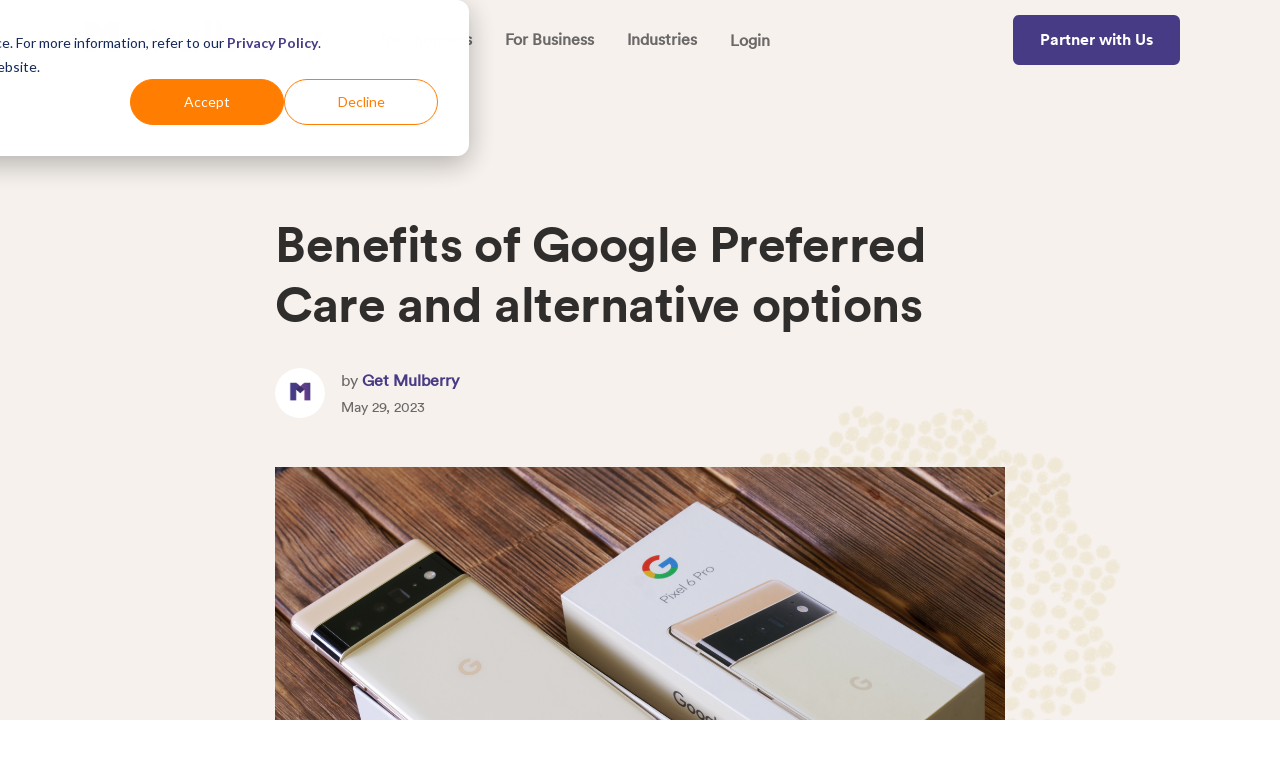

--- FILE ---
content_type: text/html; charset=UTF-8
request_url: https://www.getmulberry.com/articles/benefits-of-google-preferred-care-and-alternative-options
body_size: 10903
content:
<!doctype html><html lang="en"><head>
    <meta charset="utf-8">
    <title>Benefits of Google Preferred Care and alternative options</title>
    <link rel="shortcut icon" href="https://www.getmulberry.com/hubfs/mulberry-M.png">
    <meta name="description" content="Google Preferred Care offers benefits like tech support, device replacement, comprehensive coverage, and more, but there are other options out there.">
    
    
    





    
    

    
    


    
    <link rel="preload" href="https://8766947.fs1.hubspotusercontent-na1.net/hubfs/8766947/hub_generated/template_assets/1/42410867725/1767978939189/template_third-party.min.css" as="style" onload="this.onload=null;this.rel='stylesheet'">
    <noscript><link rel="stylesheet" href="https://8766947.fs1.hubspotusercontent-na1.net/hubfs/8766947/hub_generated/template_assets/1/42410867725/1767978939189/template_third-party.min.css"></noscript> 

    <meta name="viewport" content="width=device-width, initial-scale=1">

    
    <meta property="og:description" content="Google Preferred Care offers benefits like tech support, device replacement, comprehensive coverage, and more, but there are other options out there.">
    <meta property="og:title" content="Benefits of Google Preferred Care and alternative options">
    <meta name="twitter:description" content="Google Preferred Care offers benefits like tech support, device replacement, comprehensive coverage, and more, but there are other options out there.">
    <meta name="twitter:title" content="Benefits of Google Preferred Care and alternative options">

    

    
    <style>
a.cta_button{-moz-box-sizing:content-box !important;-webkit-box-sizing:content-box !important;box-sizing:content-box !important;vertical-align:middle}.hs-breadcrumb-menu{list-style-type:none;margin:0px 0px 0px 0px;padding:0px 0px 0px 0px}.hs-breadcrumb-menu-item{float:left;padding:10px 0px 10px 10px}.hs-breadcrumb-menu-divider:before{content:'›';padding-left:10px}.hs-featured-image-link{border:0}.hs-featured-image{float:right;margin:0 0 20px 20px;max-width:50%}@media (max-width: 568px){.hs-featured-image{float:none;margin:0;width:100%;max-width:100%}}.hs-screen-reader-text{clip:rect(1px, 1px, 1px, 1px);height:1px;overflow:hidden;position:absolute !important;width:1px}
</style>

<link rel="stylesheet" href="https://8766947.fs1.hubspotusercontent-na1.net/hubfs/8766947/hub_generated/template_assets/1/42410884867/1767978936833/template_main.min.css">
<link rel="stylesheet" href="https://8766947.fs1.hubspotusercontent-na1.net/hubfs/8766947/hub_generated/template_assets/1/42411907170/1767978942436/template_theme.min.css">
<link rel="stylesheet" href="https://8766947.fs1.hubspotusercontent-na1.net/hubfs/8766947/hub_generated/module_assets/1/49043136049/1741854910325/module_Articles_Subscribe.min.css">
<style>
  @font-face {
    font-family: "Nunito";
    font-weight: 400;
    font-style: normal;
    font-display: swap;
    src: url("/_hcms/googlefonts/Nunito/regular.woff2") format("woff2"), url("/_hcms/googlefonts/Nunito/regular.woff") format("woff");
  }
  @font-face {
    font-family: "Nunito";
    font-weight: 700;
    font-style: normal;
    font-display: swap;
    src: url("/_hcms/googlefonts/Nunito/700.woff2") format("woff2"), url("/_hcms/googlefonts/Nunito/700.woff") format("woff");
  }
</style>

    <script src="https://cdnjs.cloudflare.com/ajax/libs/jquery/3.6.0/jquery.min.js"></script>
<script src="https://cdnjs.cloudflare.com/ajax/libs/jquery-migrate/3.3.2/jquery-migrate.min.js"></script>

    

<meta name="google-site-verification" content="2UixpOGvYO4Aq6m6JLy-EbJWptjinHrbrFYXksDuZ-A">
<meta name="google-site-verification" content="0StEP-5YcLOcBtotR0oBXQpMO0gllvmPdLUzYpUIm7k">

<!-- Google Tag Manager -->
<script>(function(w,d,s,l,i){w[l]=w[l]||[];w[l].push({'gtm.start':
new Date().getTime(),event:'gtm.js'});var f=d.getElementsByTagName(s)[0],
j=d.createElement(s),dl=l!='dataLayer'?'&l='+l:'';j.async=true;j.src=
'https://www.googletagmanager.com/gtm.js?id='+i+dl;f.parentNode.insertBefore(j,f);
})(window,document,'script','dataLayer','GTM-WDVXQ5T');</script>
<!-- End Google Tag Manager -->

<!-- Facebook Pixel Code -->
<script>
!function(f,b,e,v,n,t,s)
{if(f.fbq)return;n=f.fbq=function(){n.callMethod?
n.callMethod.apply(n,arguments):n.queue.push(arguments)};
if(!f._fbq)f._fbq=n;n.push=n;n.loaded=!0;n.version='2.0';
n.queue=[];t=b.createElement(e);t.async=!0;
t.src=v;s=b.getElementsByTagName(e)[0];
s.parentNode.insertBefore(t,s)}(window, document,'script',
'https://connect.facebook.net/en_US/fbevents.js');
fbq('init', '256579306243461');
fbq('track', 'PageView');
</script>
<noscript>&lt;img  height="1" width="1" style="display:none" src="https://www.facebook.com/tr?id=256579306243461&amp;amp;ev=PageView&amp;amp;noscript=1"&gt;</noscript>
<!-- End Facebook Pixel Code -->

<!-- Hotjar Tracking Code for https://www.getmulberry.com -->
<script>
    (function(h,o,t,j,a,r){
        h.hj=h.hj||function(){(h.hj.q=h.hj.q||[]).push(arguments)};
        h._hjSettings={hjid:2654011,hjsv:6};
        a=o.getElementsByTagName('head')[0];
        r=o.createElement('script');r.async=1;
        r.src=t+h._hjSettings.hjid+j+h._hjSettings.hjsv;
        a.appendChild(r);
    })(window,document,'https://static.hotjar.com/c/hotjar-','.js?sv=');
</script>
<!-- End Hotjar Tracking Code -->





	<script>
		!function (w, d, t) {
		  w.TiktokAnalyticsObject=t;var ttq=w[t]=w[t]||[];ttq.methods=["page","track","identify","instances","debug","on","off","once","ready","alias","group","enableCookie","disableCookie"],ttq.setAndDefer=function(t,e){t[e]=function(){t.push([e].concat(Array.prototype.slice.call(arguments,0)))}};for(var i=0;i<ttq.methods.length;i++)ttq.setAndDefer(ttq,ttq.methods[i]);ttq.instance=function(t){for(var e=ttq._i[t]||[],n=0;n<ttq.methods.length;n++
)ttq.setAndDefer(e,ttq.methods[n]);return e},ttq.load=function(e,n){var i="https://analytics.tiktok.com/i18n/pixel/events.js";ttq._i=ttq._i||{},ttq._i[e]=[],ttq._i[e]._u=i,ttq._t=ttq._t||{},ttq._t[e]=+new Date,ttq._o=ttq._o||{},ttq._o[e]=n||{};n=document.createElement("script");n.type="text/javascript",n.async=!0,n.src=i+"?sdkid="+e+"&lib="+t;e=document.getElementsByTagName("script")[0];e.parentNode.insertBefore(n,e)};
		
		  ttq.load('CI0B97BC77UBJAEBHU20');
		  ttq.page();
		}(window, document, 'ttq');
	</script>


<script async src="https://www.googletagmanager.com/gtag/js?id=G-0P9LM90VED"></script>
<script>
  window.dataLayer = window.dataLayer || [];
  function gtag(){dataLayer.push(arguments);}
  gtag('js', new Date());
  gtag('config', 'G-0P9LM90VED');
</script>
<link rel="amphtml" href="https://www.getmulberry.com/articles/benefits-of-google-preferred-care-and-alternative-options?hs_amp=true">

<meta property="og:image" content="https://www.getmulberry.com/hubfs/shutterstock_2250579539.jpg">
<meta property="og:image:width" content="5555">
<meta property="og:image:height" content="3703">
<meta property="og:image:alt" content="Two Google Pixel 6 phones on a wood table">
<meta name="twitter:image" content="https://www.getmulberry.com/hubfs/shutterstock_2250579539.jpg">
<meta name="twitter:image:alt" content="Two Google Pixel 6 phones on a wood table">

<meta property="og:url" content="https://www.getmulberry.com/articles/benefits-of-google-preferred-care-and-alternative-options">
<meta name="twitter:card" content="summary_large_image">

<link rel="canonical" href="https://www.getmulberry.com/articles/benefits-of-google-preferred-care-and-alternative-options">

<meta property="og:type" content="article">
<link rel="alternate" type="application/rss+xml" href="https://www.getmulberry.com/articles/rss.xml">
<meta name="twitter:domain" content="www.getmulberry.com">
<script src="//platform.linkedin.com/in.js" type="text/javascript">
    lang: en_US
</script>

<meta http-equiv="content-language" content="en">





<script type="application/ld+json">
    {
      "@context": "https://schema.org",
      "@type": "FAQPage",
      "mainEntity": [{
        "@type": "Question",
        "name": "Is Google Preferred Care worth it?",
        "acceptedAnswer": {
          "@type": "Answer",
          "text": "<p>As you try to decide which extended warranty plan is right for you, consider the following about Google Preferred Care:

Device usage. If you depend on Google devices for important daily tasks, added protection is essential.</p>"
        }
      }
      ]
      }
      </script>


  <meta name="generator" content="HubSpot"></head>
  
  
  <body class="page ">
    <div class="body-wrapper   hs-content-id-116795322630 hs-blog-post hs-blog-id-48058705194">

      
      

      

      
      <div data-global-resource-path="mulberry-s2/templates/partials/header.html"><header class="header__container">


  
  
  
  
  
  <div class="header  dark webpage">
    <div class="container-xl">
      <div class="row align-items-center no-gutters">
        <div class="col-xl-3">
          <div class="header__logo header__logo--main">
            <div id="hs_cos_wrapper_site_logo" class="hs_cos_wrapper hs_cos_wrapper_widget hs_cos_wrapper_type_module widget-type-logo" style="" data-hs-cos-general-type="widget" data-hs-cos-type="module">
  






















  
  <span id="hs_cos_wrapper_site_logo_hs_logo_widget" class="hs_cos_wrapper hs_cos_wrapper_widget hs_cos_wrapper_type_logo" style="" data-hs-cos-general-type="widget" data-hs-cos-type="logo"><a href="http://www.getmulberry.com/" id="hs-link-site_logo_hs_logo_widget" style="border-width:0px;border:0px;"><img src="https://www.getmulberry.com/hubfs/mulberry-logo.svg" class="hs-image-widget " height="40" style="height: auto;width:238px;border-width:0px;border:0px;" width="238" alt="mulberry-logo" title="mulberry-logo"></a></span>
</div>
          </div>
        </div>
        <div class="col-xl-9 text-xl-right">
          <div class="nav-toggle d-block d-xl-none"></div>
          <div class="header__nav">
            <div class="d-flex d-xl-block align-items-center justify-content-center">
              <div class="header__nav-inner col-12 pb-5 pb-xl-0 text-xl-right d-xl-flex align-items-xl-center justify-content-xl-between">
                <div class="header__navigation header--element d-xl-inline-block">
                  <div id="hs_cos_wrapper_main_nav" class="hs_cos_wrapper hs_cos_wrapper_widget hs_cos_wrapper_type_module widget-type-menu" style="" data-hs-cos-general-type="widget" data-hs-cos-type="module">
<span id="hs_cos_wrapper_main_nav_" class="hs_cos_wrapper hs_cos_wrapper_widget hs_cos_wrapper_type_menu" style="" data-hs-cos-general-type="widget" data-hs-cos-type="menu"><div id="hs_menu_wrapper_main_nav_" class="hs-menu-wrapper active-branch flyouts hs-menu-flow-horizontal" role="navigation" data-sitemap-name="default" data-menu-id="183062119329" aria-label="Navigation Menu">
 <ul role="menu">
  <li class="hs-menu-item hs-menu-depth-1 hs-item-has-children" role="none"><a href="https://www.getmulberry.com/for-shoppers" aria-haspopup="true" aria-expanded="false" role="menuitem">For Shoppers</a>
   <ul role="menu" class="hs-menu-children-wrapper">
    <li class="hs-menu-item hs-menu-depth-2" role="none"><a href="https://www.getmulberry.com/mulberry-unlimited" role="menuitem">Get Unlimited</a></li>
    <li class="hs-menu-item hs-menu-depth-2" role="none"><a href="https://www.getmulberry.com/faqs" role="menuitem">FAQs</a></li>
   </ul></li>
  <li class="hs-menu-item hs-menu-depth-1 hs-item-has-children" role="none"><a href="https://www.getmulberry.com/business" aria-haspopup="true" aria-expanded="false" role="menuitem">For Business</a>
   <ul role="menu" class="hs-menu-children-wrapper">
    <li class="hs-menu-item hs-menu-depth-2" role="none"><a href="https://www.getmulberry.com/partner-request" role="menuitem">Partner with Us</a></li>
    <li class="hs-menu-item hs-menu-depth-2" role="none"><a href="https://www.getmulberry.com/blog" role="menuitem">Resources</a></li>
   </ul></li>
  <li class="hs-menu-item hs-menu-depth-1 hs-item-has-children" role="none"><a href="https://www.getmulberry.com/whats-covered" aria-haspopup="true" aria-expanded="false" role="menuitem">Industries</a>
   <ul role="menu" class="hs-menu-children-wrapper">
    <li class="hs-menu-item hs-menu-depth-2" role="none"><a href="https://www.getmulberry.com/electronics-warranties" role="menuitem">Electronics</a></li>
    <li class="hs-menu-item hs-menu-depth-2" role="none"><a href="https://www.getmulberry.com/furniture-warranties" role="menuitem">Furniture</a></li>
    <li class="hs-menu-item hs-menu-depth-2" role="none"><a href="https://www.getmulberry.com/appliance-warranties" role="menuitem">Appliances</a></li>
    <li class="hs-menu-item hs-menu-depth-2" role="none"><a href="https://www.getmulberry.com/jewelry-warranties" role="menuitem">Jewelry &amp; Watches</a></li>
    <li class="hs-menu-item hs-menu-depth-2" role="none"><a href="https://www.getmulberry.com/apparel-and-fashion" role="menuitem">Apparel</a></li>
    <li class="hs-menu-item hs-menu-depth-2" role="none"><a href="https://www.getmulberry.com/luggage-warranties" role="menuitem">Luggage &amp; Bags</a></li>
    <li class="hs-menu-item hs-menu-depth-2" role="none"><a href="https://www.getmulberry.com/tire-warranties" role="menuitem">Tires</a></li>
    <li class="hs-menu-item hs-menu-depth-2" role="none"><a href="https://www.getmulberry.com/optical-warranties" role="menuitem">Eyewear &amp; Optical</a></li>
    <li class="hs-menu-item hs-menu-depth-2" role="none"><a href="https://www.getmulberry.com/wheel-warranties" role="menuitem">Wheels</a></li>
    <li class="hs-menu-item hs-menu-depth-2" role="none"><a href="https://www.getmulberry.com/musical-instrument-warranties" role="menuitem">Musical Instruments</a></li>
   </ul></li>
  <li class="hs-menu-item hs-menu-depth-1" role="none"><a href="https://explore.getmulberry.com/login" role="menuitem">Login</a></li>
 </ul>
</div></span></div>
                </div>
                <div class="header__custom-button d-xl-inline-block">
                  <div id="hs_cos_wrapper_custom_button" class="hs_cos_wrapper hs_cos_wrapper_widget hs_cos_wrapper_type_module" style="" data-hs-cos-general-type="widget" data-hs-cos-type="module">







<div class="header__contact header__button d-sm-inline-block">
  
  
  
  
  
  <a href="https://www.getmulberry.com/partner-request" class="btn d-block d-sm-inline-block">
    Partner with Us
  </a>
</div>
</div>
                </div>

              </div>
            </div>
          </div>
        </div>
      </div>
    </div>
  </div>
  

</header></div>
      

      <div class="">  
      

<main id="main-content" class="body-container-wrapper">
  <div class="body-container body-container--blog-post">

    
    
    <div class="blog-section">
      <div class="blog-post-wrapper cell-wrapper padding-bottom-md padding-top-md">
        <div class="container">
          <div class="row justify-content-center">
            <div class="col-lg-8">
              <div class="blog-post-header">
                <div class="c-dark">
                  <h1><span id="hs_cos_wrapper_name" class="hs_cos_wrapper hs_cos_wrapper_meta_field hs_cos_wrapper_type_text" style="" data-hs-cos-general-type="meta_field" data-hs-cos-type="text">Benefits of Google Preferred Care and alternative options</span></h1>
                </div>            
                
                <div class="blog-post-author mb-4 mb-md-5 d-flex align-items-center">
                  
                  <div class="blog-post-author__img mr-3">
                    <img src="https://www.getmulberry.com/hubfs/Brand%20Assets/Mulberry-logomark/logo%20image.png" alt="Get Mulberry">
                  </div>
                  
                  <div class="blog-post-author__details">
                    by <a class="fw-semibold c-peach" href="https://www.getmulberry.com/articles/author/get-mulberry">Get Mulberry</a><br>
                    <span class="body-sm c-light">May 29, 2023</span>
                  </div>
                </div>
                
                
                <div class="blog-post-fimg">
                  <img src="https://www.getmulberry.com/hubfs/shutterstock_2250579539.jpg" alt="Two Google Pixel 6 phones on a wood table">
                </div>
                
              </div>
              <div class="blog-post-body subtitle">
                <span id="hs_cos_wrapper_post_body" class="hs_cos_wrapper hs_cos_wrapper_meta_field hs_cos_wrapper_type_rich_text" style="" data-hs-cos-general-type="meta_field" data-hs-cos-type="rich_text"><p>From smartphones to <a href="/articles/must-have-smart-home-products-for-renters" rel="noopener" target="_blank">smart homes</a>, we all depend on our connectivity devices in one way or another. In such a fast-paced world, it’s hard to go more than a few days without technology, which is why it’s so important to <a href="/articles/top-4-categories-for-product-protection" rel="noopener" target="_blank">protect your valuable device</a>.</p>
<!--more-->
<p>If you use Google products, you might be considering Google Preferred Care. However, before you jump in, it's important to fully understand the benefits and what other options you have. For example, if you want product protection that covers more than just your <a href="/articles/why-you-need-an-extended-warranty-for-electronics" rel="noopener" target="_blank">electronics</a>, it might be worth looking into <a href="/mulberry-unlimited?utm_source=blog&amp;utm_medium=blog-cta&amp;utm_campaign=benefits-of-google-preferred-care-and-alternative-options" rel="noopener" target="_blank">Mulberry Unlimited</a>. With a <a href="/mulberry-unlimited?utm_source=blog&amp;utm_medium=blog-cta&amp;utm_campaign=benefits-of-google-preferred-care-and-alternative-options" rel="noopener" target="_blank">Mulberry Unlimited subscription</a>, you can get coverage for all your online purchases under the same product <a href="/articles/what-is-protection-plan" rel="noopener" target="_blank">protection plan</a>, making it a more complete plan than Google Preferred Care.</p>
<p>That said, there are other options out there. Let's take a look at the ins and outs of Google Preferred Care, and <a href="/articles/a-comprehensive-guide-to-extended-warranty-companies" rel="noopener" target="_blank">alternative plans that are available</a>.</p>
<p><a href="https://www.getmulberry.com/mulberry-unlimited?utm_source=blog&amp;utm_medium=blog-cta&amp;utm_campaign=benefits-of-google-preferred-care-and-alternative-options" rel="noopener" target="_blank" class="blog-post-body-wrapper"><img src="https://www.getmulberry.com/hs-fs/hubfs/Blog%20CTA%20Electronic.png?width=1778&amp;height=458&amp;name=Blog%20CTA%20Electronic.png" alt="Cover all of your electronic devices under one plan" width="1778" height="458" loading="lazy" style="height: auto; max-width: 100%; width: 1778px;" srcset="https://www.getmulberry.com/hs-fs/hubfs/Blog%20CTA%20Electronic.png?width=889&amp;height=229&amp;name=Blog%20CTA%20Electronic.png 889w, https://www.getmulberry.com/hs-fs/hubfs/Blog%20CTA%20Electronic.png?width=1778&amp;height=458&amp;name=Blog%20CTA%20Electronic.png 1778w, https://www.getmulberry.com/hs-fs/hubfs/Blog%20CTA%20Electronic.png?width=2667&amp;height=687&amp;name=Blog%20CTA%20Electronic.png 2667w, https://www.getmulberry.com/hs-fs/hubfs/Blog%20CTA%20Electronic.png?width=3556&amp;height=916&amp;name=Blog%20CTA%20Electronic.png 3556w, https://www.getmulberry.com/hs-fs/hubfs/Blog%20CTA%20Electronic.png?width=4445&amp;height=1145&amp;name=Blog%20CTA%20Electronic.png 4445w, https://www.getmulberry.com/hs-fs/hubfs/Blog%20CTA%20Electronic.png?width=5334&amp;height=1374&amp;name=Blog%20CTA%20Electronic.png 5334w" sizes="(max-width: 1778px) 100vw, 1778px"></a></p>
<h2 style="font-size: 24px;">Understanding&nbsp;Google Preferred Care</h2>
<p><span style="font-weight: normal;">Google Preferred Care</span> is like other extended warranty programs, but it’s designed specifically for Google products, such as Nest and Pixel devices.</p>
<ul>
<li><span></span><strong>Comprehensive coverage</strong>. You’ll get an <a href="/articles/extended-warranties-are-they-worth-it" rel="noopener" target="_blank">extended warranty</a> that covers mechanical breakdowns and <a href="/articles/dont-get-caught-unprepared-how-accident-protection-plans-can-save-the-day" rel="noopener" target="_blank">accidental damage</a>.</li>
<li><span></span><strong>Expedited device replacement</strong>. If your device cannot be repaired, Google Preferred Care will provide you with an expedited replacement.</li>
<li><span></span><strong>24/7 tech support</strong>. Any time you have a question about software updates, device features, functions, or other troubleshooting concerns, Google experts will be available to help you.</li>
<li><span></span><strong>Hassle-free repairs</strong>. If you need repairs, you can visit a service center or ship your device at you convenience. With trusted repair experts, you can rest assured that your device is in good hands.</li>
<li><span></span><strong>Transferable coverage</strong>. If you decide to gift or sell your Google device, you can transfer your coverage to the new owner for whatever amount of time is left on your plan.</li>
</ul>
<h2 style="font-size: 24px;">Filing a Google Preferred Care claim</h2>
<p>Filing a claim is straightforward and simple with Google, just take the following steps:</p>
<ul>
<li><span></span>Sign into your Google account on the Google Preferred Care website.</li>
<li><span></span>Locate the support section and choose the device that you want to <a href="/articles/how-to-file-a-warranty-claim" rel="noopener" target="_blank">file a claim</a> for.</li>
<li><span></span>Follow the prompts and provide any necessary details to confirm coverage.</li>
<li><span></span>Follow the instructions provided—you might need further support from the customer service team or be required to mail in your device for necessary repairs.</li>
</ul>
<h2 style="font-size: 24px;">Is Google Preferred Care worth it?</h2>
<p>As you try to decide which extended warranty plan is right for you, consider the following about Google Preferred Care:</p>
<ul>
<li><span></span><strong>Device usage</strong>. If you depend on Google devices for important daily tasks, added protection is essential.</li>
<li><span></span><strong>Peace of mind</strong>. Anyone who is considering product protection knows how important it is to have <a href="/articles/product-protection-and-peace-of-mind-why-you-should-consider-it" rel="noopener" target="_blank">peace of mind</a> so you can feel free using your devices. However, keep in mind that this extended warranty from Google does not cover loss or theft.</li>
<li><span></span><strong>Cost</strong>. The price of your plan will depend on your device, for example, for a Pixel 7a or <a href="/articles/google-pixel-tablet-vs.-ipad-product-comparison-breakdown" rel="noopener" target="_blank">Pixel Tablet</a>, it costs $5 a month, or a single payment of $199 for 2 years of coverage.</li>
</ul>
<h2 style="font-size: 24px;">Alternatives to Google Preferred Care</h2>
<p>Of course, you can’t go wrong with support from the <a href="/articles/what-does-a-manufacturers-warranty-cover" rel="noopener" target="_blank">manufacturer of your device</a>, access to support from Google experts is invaluable. However, if your device is lost or stolen, you won’t be able to replace it, which leaves you on the hook to buy a new one, in addition to everything you already paid for your extended warranty.</p>
<p>If you want access to the best value protection on the market that provides coverage for all of life’s unexpected events, <a href="/mulberry-unlimited?utm_source=blog&amp;utm_medium=blog-cta&amp;utm_campaign=benefits-of-google-preferred-care-and-alternative-options" rel="noopener" target="_blank">subscribe to Mulberry Unlimited</a>. You’ll have no limitations and have the ability to take control of product protection for all your items.</p></span>
              </div>
              <div class="blog-post-share mt-4 mb-5 mt-md-5">
                <!-- AddToAny BEGIN -->
                <ul>
                  <li>Share</li>
                  <li><a href="https://twitter.com/intent/tweet?url=https://www.getmulberry.com/articles/benefits-of-google-preferred-care-and-alternative-options&amp;text=Benefits%20of%20Google%20Preferred%20Care%20and%20alternative%20options" target="_blank"><img src="https://www.getmulberry.com/hubfs/Mulberry_November2020/images/twitter.svg"></a></li>
                  <li><a href="https://www.facebook.com/sharer/sharer.php?u=https://www.getmulberry.com/articles/benefits-of-google-preferred-care-and-alternative-options" target="_blank"><img src="https://www.getmulberry.com/hubfs/Mulberry_November2020/images/facebook.svg"></a></li>
                  <li><a href="https://www.linkedin.com/shareArticle?mini=true&amp;url=https://www.getmulberry.com/articles/benefits-of-google-preferred-care-and-alternative-options?mini=true&amp;title=Benefits%20of%20Google%20Preferred%20Care%20and%20alternative%20options" target="_blank"><img src="https://www.getmulberry.com/hubfs/Mulberry_November2020/images/linkedin.svg"></a></li>
                </ul>
                <!-- AddToAny END -->          
              </div>
              
              <div class="blog-post-abtauthor py-5">
                <div class="row">
                  <div class="col-md-3 mb-4 mb-md-0">
                    
                    <div class="blog-post-abtauthor__img">
                      <img src="https://www.getmulberry.com/hubfs/Brand%20Assets/Mulberry-logomark/logo%20image.png" alt="Get Mulberry">
                    </div>
                    
                    
                  </div>
                  <div class="col-md-9">
                    <div class="blog-post-abtauthor__bio">
                      <h4>
                        About the author
                      </h4>
                      We are on a mission to help consumers protect everything they buy. Mulberry is an innovative product protection platform that enables businesses to seamlessly embed a customized protection program, delivering a unique user benefit for customers.
                    </div>
                  </div>
                </div>
              </div>              
              
              
            </div>
          </div>
        </div>
      </div>
    </div>
    

    
    
    
    

    <div class="blog-post-related pt-5 p-bottom-xl">
      <div class="container text-center c-dark">
        <h2 class="mb-md-5">
          You also might like:
        </h2>
      </div>
      <div class="bg-offwhite padding-bottom-md">
        <div class="container">
          
          <span id="hs_cos_wrapper_" class="hs_cos_wrapper hs_cos_wrapper_widget hs_cos_wrapper_type_related_blog_posts" style="" data-hs-cos-general-type="widget" data-hs-cos-type="related_blog_posts">
  
    <div class="col-md-4 mb-5">
      <div class="related-blog-item post-item pr-md-4">
        <div class="post-item__fimg mb-4">
          <a href="https://www.getmulberry.com/articles/should-you-get-a-walmart-extended-warranty">
          <div class="post-item__fimg-img " style="background: url(https://www.getmulberry.com/hubfs/shutterstock_1947423277.jpg)no-repeat center/cover;"></div>
          </a>
        </div> 
        <div class="post-item__title">
          <a class="c-dark fw-medium" href="https://www.getmulberry.com/articles/should-you-get-a-walmart-extended-warranty">
            Should you get a Walmart extended warranty?
          </a>
        </div>    
      </div>
    </div>
    

  
    <div class="col-md-4 mb-5">
      <div class="related-blog-item post-item pr-md-4">
        <div class="post-item__fimg mb-4">
          <a href="https://www.getmulberry.com/articles/benefits-of-samsung-care-and-alternative-options">
          <div class="post-item__fimg-img " style="background: url(https://www.getmulberry.com/hubfs/shutterstock_2208781177.jpg)no-repeat center/cover;"></div>
          </a>
        </div> 
        <div class="post-item__title">
          <a class="c-dark fw-medium" href="https://www.getmulberry.com/articles/benefits-of-samsung-care-and-alternative-options">
            Benefits of Samsung Care+ and alternative options
          </a>
        </div>    
      </div>
    </div>
    

  
    <div class="col-md-4 ">
      <div class="related-blog-item post-item pr-md-4">
        <div class="post-item__fimg mb-4">
          <a href="https://www.getmulberry.com/articles/which-home-improvement-stores-offer-the-best-warranty-options">
          <div class="post-item__fimg-img " style="background: url(https://www.getmulberry.com/hubfs/shutterstock_185873603.jpg)no-repeat center/cover;"></div>
          </a>
        </div> 
        <div class="post-item__title">
          <a class="c-dark fw-medium" href="https://www.getmulberry.com/articles/which-home-improvement-stores-offer-the-best-warranty-options">
            Which home improvement stores offer the best warranty options?
          </a>
        </div>    
      </div>
    </div>
    

</span>
        </div>    
      </div>  
    </div>
    

    <div id="hs_cos_wrapper_module_16240254275986" class="hs_cos_wrapper hs_cos_wrapper_widget hs_cos_wrapper_type_module" style="" data-hs-cos-general-type="widget" data-hs-cos-type="module">





<style>
  .cta-banner__module_16240254275986{
    background-image:url(https://www.getmulberry.com/hubfs/cta-bg.png);
    background-color:rgba(227, 175, 165, 1.0);
  }
  
</style>

<div id="subscribe" class="cta-banner__module_16240254275986 cta-banner background p-top-lg  ">
  <div class="container">
    <div class="col-md-7 px-0 m-auto text-center ">
      <h2 class="mt-0 mb-3 " data-aos="fade-up" data-aos-duration="2000" data-aos-delay="100">Subscribe for the latest articles</h2>
      
      

      
        <div class="cta-banner__form" data-aos="fade-up" data-aos-duration="2000" data-aos-delay="100">
          <span id="hs_cos_wrapper_module_16240254275986_" class="hs_cos_wrapper hs_cos_wrapper_widget hs_cos_wrapper_type_form" style="" data-hs-cos-general-type="widget" data-hs-cos-type="form"><h3 id="hs_cos_wrapper_form_967366313_title" class="hs_cos_wrapper form-title" data-hs-cos-general-type="widget_field" data-hs-cos-type="text"></h3>

<div id="hs_form_target_form_967366313"></div>









</span>
        </div>
      
    </div>
    
  </div>
</div></div>
    
    <script>
      (function($) {
        $(window).on('load',function(){
          $images = $('.blog-post-body img');
          $images.map(function(){
            $parent = $(this).parent();
            $($parent).addClass('blog-post-body-wrapper');
          });
        });
      })(jQuery);
    </script>
    

  </div>
</main>
  
      </div>

      
      <div data-global-resource-path="mulberry-s2/templates/partials/footer.html">

<footer class="footer c-white "> 
  
  <div class="footer__row1 bg-primary p-top-lg p-bottom-lg webpage">
    <div class="container">
      <div class="row">
        <div class="col-md-12 mb-3">
          <div class="footer__logo">
            <div id="hs_cos_wrapper_site_logo" class="hs_cos_wrapper hs_cos_wrapper_widget hs_cos_wrapper_type_module widget-type-logo" style="" data-hs-cos-general-type="widget" data-hs-cos-type="module">
  






















  
  <span id="hs_cos_wrapper_site_logo_hs_logo_widget" class="hs_cos_wrapper hs_cos_wrapper_widget hs_cos_wrapper_type_logo" style="" data-hs-cos-general-type="widget" data-hs-cos-type="logo"><a href="http://www.getmulberry.com/" id="hs-link-site_logo_hs_logo_widget" style="border-width:0px;border:0px;"><img src="https://www.getmulberry.com/hubfs/mulberry-logo-white.svg" class="hs-image-widget " height="35" style="height: auto;width:209px;border-width:0px;border:0px;" width="209" alt="mulberry-logo-white" title="mulberry-logo-white"></a></span>
</div>
          </div>
        </div>
        
        <div class="col-md-9 mb-5 mb-md-0">
          
          <div class="footer__navigation ">
            <div class="row">
              <div class="col-6 col-md-4">
                <span id="hs_cos_wrapper_footer_menu1_" class="hs_cos_wrapper hs_cos_wrapper_widget hs_cos_wrapper_type_simple_menu" style="" data-hs-cos-general-type="widget" data-hs-cos-type="simple_menu"><div id="hs_menu_wrapper_footer_menu1_" class="hs-menu-wrapper active-branch flyouts hs-menu-flow-vertical" role="navigation" data-sitemap-name="" data-menu-id="" aria-label="Navigation Menu">
 <ul role="menu">
  <li class="hs-menu-item hs-menu-depth-1" role="none"><a href="https://www.getmulberry.com/mulberry-unlimited" role="menuitem" target="_self">Mulberry Unlimited</a></li>
  <li class="hs-menu-item hs-menu-depth-1" role="none"><a href="https://www.getmulberry.com/whats-covered" role="menuitem" target="_self">What's Covered</a></li>
  <li class="hs-menu-item hs-menu-depth-1" role="none"><a href="https://www.getmulberry.com/getting-started" role="menuitem" target="_self">How It Works</a></li>
  <li class="hs-menu-item hs-menu-depth-1" role="none"><a href="https://www.getmulberry.com/product-protection" role="menuitem" target="_self">Product Protection</a></li>
  <li class="hs-menu-item hs-menu-depth-1" role="none"><a href="https://chrome.google.com/webstore/detail/mulberry-free-product-pro/doheogeolmnlejjfpdfldnnicofckndc" role="menuitem" target="_self">Install the Extension</a></li>
 </ul>
</div></span>
              </div>
              <div class="col-6 col-md-4">
                <span id="hs_cos_wrapper_footer_menu2_" class="hs_cos_wrapper hs_cos_wrapper_widget hs_cos_wrapper_type_simple_menu" style="" data-hs-cos-general-type="widget" data-hs-cos-type="simple_menu"><div id="hs_menu_wrapper_footer_menu2_" class="hs-menu-wrapper active-branch flyouts hs-menu-flow-vertical" role="navigation" data-sitemap-name="" data-menu-id="" aria-label="Navigation Menu">
 <ul role="menu">
  <li class="hs-menu-item hs-menu-depth-1" role="none"><a href="https://www.getmulberry.com/partner-request" role="menuitem" target="_self">Partner with Us</a></li>
  <li class="hs-menu-item hs-menu-depth-1" role="none"><a href="https://www.getmulberry.com/business" role="menuitem" target="_self">For Business</a></li>
  <li class="hs-menu-item hs-menu-depth-1" role="none"><a href="https://app.getmulberry.com/login/retailer" role="menuitem" target="_self">Retailer Login</a></li>
  <li class="hs-menu-item hs-menu-depth-1" role="none"><a href="https://www.getmulberry.com/blog" role="menuitem" target="_self">Retailer Resources</a></li>
  <li class="hs-menu-item hs-menu-depth-1" role="none"><a href="https://apps.shopify.com/mulberry?utm_source=shopify-app-cta&amp;utm_medium=footer-link&amp;utm_campaign=prospecting" role="menuitem" target="_self">Install the Shopify App</a></li>
 </ul>
</div></span>
              </div>
              <div class="col-12 col-md-4">
                <span id="hs_cos_wrapper_footer_menu3_" class="hs_cos_wrapper hs_cos_wrapper_widget hs_cos_wrapper_type_simple_menu" style="" data-hs-cos-general-type="widget" data-hs-cos-type="simple_menu"><div id="hs_menu_wrapper_footer_menu3_" class="hs-menu-wrapper active-branch flyouts hs-menu-flow-vertical" role="navigation" data-sitemap-name="" data-menu-id="" aria-label="Navigation Menu">
 <ul role="menu">
  <li class="hs-menu-item hs-menu-depth-1" role="none"><a href="https://www.getmulberry.com/press" role="menuitem" target="_self">News and Press</a></li>
  <li class="hs-menu-item hs-menu-depth-1" role="none"><a href="https://www.getmulberry.com/faqs" role="menuitem" target="_self">FAQs</a></li>
  <li class="hs-menu-item hs-menu-depth-1" role="none"><a href="https://www.getmulberry.com/about-us" role="menuitem" target="_self">About</a></li>
  <li class="hs-menu-item hs-menu-depth-1" role="none"><a href="https://www.getmulberry.com/articles" role="menuitem" target="_self">Blog</a></li>
  <li class="hs-menu-item hs-menu-depth-1" role="none"><a href="https://www.getmulberry.com/contact" role="menuitem" target="_self">Contact</a></li>
 </ul>
</div></span>
              </div>
            </div>
          </div>
        </div>
        <div class="col-md-3 col-lg-2">
          <div class="footer__social">
            <ul>
            
            <li class="col-auto px-0 text-center">
            <a href="https://www.linkedin.com/company/getmulberry/" target="_blank">
              <span id="hs_cos_wrapper_" class="hs_cos_wrapper hs_cos_wrapper_widget hs_cos_wrapper_type_icon" style="" data-hs-cos-general-type="widget" data-hs-cos-type="icon"><svg version="1.0" xmlns="http://www.w3.org/2000/svg" viewbox="0 0 448 512" aria-hidden="true"><g id="LinkedIn In1_layer"><path d="M100.28 448H7.4V148.9h92.88zM53.79 108.1C24.09 108.1 0 83.5 0 53.8a53.79 53.79 0 0 1 107.58 0c0 29.7-24.1 54.3-53.79 54.3zM447.9 448h-92.68V302.4c0-34.7-.7-79.2-48.29-79.2-48.29 0-55.69 37.7-55.69 76.7V448h-92.78V148.9h89.08v40.8h1.3c12.4-23.5 42.69-48.3 87.88-48.3 94 0 111.28 61.9 111.28 142.3V448z" /></g></svg></span>
            </a>
              </li>
            
            </ul>
          </div>
        </div>
      </div>
    </div> 
  </div>
  <div class="footer__row2 bg-text-black">
    <div class="container">
      <div class="row py-3 ">
        <div class="col-md-6 text-center text-md-left">
          <div class="footer__links">
            <span id="hs_cos_wrapper_" class="hs_cos_wrapper hs_cos_wrapper_widget hs_cos_wrapper_type_simple_menu" style="" data-hs-cos-general-type="widget" data-hs-cos-type="simple_menu"><div id="hs_menu_wrapper_" class="hs-menu-wrapper active-branch flyouts hs-menu-flow-horizontal" role="navigation" data-sitemap-name="" data-menu-id="" aria-label="Navigation Menu">
 <ul role="menu">
  <li class="hs-menu-item hs-menu-depth-1" role="none"><a href="https://www.getmulberry.com/terms-of-use" role="menuitem" target="_self">Terms of Use</a></li>
  <li class="hs-menu-item hs-menu-depth-1" role="none"><a href="https://www.getmulberry.com/terms-of-service" role="menuitem" target="_self">Terms of Service</a></li>
  <li class="hs-menu-item hs-menu-depth-1" role="none"><a href="https://www.getmulberry.com/privacy-policy" role="menuitem" target="_self">Privacy Policy</a></li>
  <li class="hs-menu-item hs-menu-depth-1" role="none"><a href="https://mulberry.instatus.com/" role="menuitem" target="_self">Service Status</a></li>
 </ul>
</div></span>
          </div>
        </div>
        <div class="col-md-6 text-center text-md-right">
          <div class="footer__copyright">
            © All rights reserved. Mulberry 2026
          </div>
        </div>
      </div>
    </div>
  </div>
</footer></div>
      
    </div>
    
<!-- HubSpot performance collection script -->
<script defer src="/hs/hsstatic/content-cwv-embed/static-1.1293/embed.js"></script>

    <script>
      var isIE = !!window.MSInputMethodContext && !!document.documentMode;
      var isFirefox = navigator.userAgent.toLowerCase().indexOf("firefox") > -1;

      if (isIE || isFirefox) {
        var thirdPartyStyle = document.createElement("link");
        
        thirdPartyStyle.rel = "stylesheet";
        thirdPartyStyle.type = "text/css";
        thirdPartyStyle.href = "//8766947.fs1.hubspotusercontent-na1.net/hubfs/8766947/hub_generated/template_assets/1/42410867725/1767978939189/template_third-party.min.css";
        document.head.appendChild(thirdPartyStyle);
      }
      var aos = document.createElement("link");
      aos.rel = "stylesheet";
      aos.type = "text/css";
      aos.href = "//8766947.fs1.hubspotusercontent-na1.net/hubfs/8766947/hub_generated/template_assets/1/42550622261/1767978940948/template__aos.min.css";
      
      if(!window.hsInEditor) {
        document.head.appendChild(aos);
      }
    </script>
    <!-- <script src="https://code.jquery.com/jquery-3.6.0.min.js" integrity="sha256-/xUj+3OJU5yExlq6GSYGSHk7tPXikynS7ogEvDej/m4=" crossorigin="anonymous"></script> -->
    
<script src="https://8766947.fs1.hubspotusercontent-na1.net/hubfs/8766947/hub_generated/template_assets/1/42413542011/1767978941174/template_main.min.js"></script>
<script>
var hsVars = hsVars || {}; hsVars['language'] = 'en';
</script>

<script src="/hs/hsstatic/cos-i18n/static-1.53/bundles/project.js"></script>
<script src="/hs/hsstatic/keyboard-accessible-menu-flyouts/static-1.17/bundles/project.js"></script>

    <!--[if lte IE 8]>
    <script charset="utf-8" src="https://js.hsforms.net/forms/v2-legacy.js"></script>
    <![endif]-->

<script data-hs-allowed="true" src="/_hcms/forms/v2.js"></script>

    <script data-hs-allowed="true">
        var options = {
            portalId: '8766947',
            formId: 'efcb51b9-8fad-472c-bd7a-6640f670690e',
            formInstanceId: '2034',
            
            pageId: '116795322630',
            
            region: 'na1',
            
            
            
            
            pageName: "Benefits of Google Preferred Care and alternative options",
            
            
            
            inlineMessage: "Thanks for subscribing!",
            
            
            rawInlineMessage: "Thanks for subscribing!",
            
            
            hsFormKey: "ed5772d1db3f659051e00b45d1ba6e77",
            
            
            css: '',
            target: '#hs_form_target_form_967366313',
            
            
            
            
            
            
            
            contentType: "blog-post",
            
            
            
            formsBaseUrl: '/_hcms/forms/',
            
            
            
            formData: {
                cssClass: 'hs-form stacked hs-custom-form'
            }
        };

        options.getExtraMetaDataBeforeSubmit = function() {
            var metadata = {};
            

            if (hbspt.targetedContentMetadata) {
                var count = hbspt.targetedContentMetadata.length;
                var targetedContentData = [];
                for (var i = 0; i < count; i++) {
                    var tc = hbspt.targetedContentMetadata[i];
                     if ( tc.length !== 3) {
                        continue;
                     }
                     targetedContentData.push({
                        definitionId: tc[0],
                        criterionId: tc[1],
                        smartTypeId: tc[2]
                     });
                }
                metadata["targetedContentMetadata"] = JSON.stringify(targetedContentData);
            }

            return metadata;
        };

        hbspt.forms.create(options);
    </script>


<!-- Start of HubSpot Analytics Code -->
<script type="text/javascript">
var _hsq = _hsq || [];
_hsq.push(["setContentType", "blog-post"]);
_hsq.push(["setCanonicalUrl", "https:\/\/www.getmulberry.com\/articles\/benefits-of-google-preferred-care-and-alternative-options"]);
_hsq.push(["setPageId", "116795322630"]);
_hsq.push(["setContentMetadata", {
    "contentPageId": 116795322630,
    "legacyPageId": "116795322630",
    "contentFolderId": null,
    "contentGroupId": 48058705194,
    "abTestId": null,
    "languageVariantId": 116795322630,
    "languageCode": "en",
    
    
}]);
</script>

<script type="text/javascript" id="hs-script-loader" async defer src="/hs/scriptloader/8766947.js"></script>
<!-- End of HubSpot Analytics Code -->


<script type="text/javascript">
var hsVars = {
    render_id: "45b810b3-9ba9-490e-8bb4-3e01facf2d89",
    ticks: 1768937629776,
    page_id: 116795322630,
    
    content_group_id: 48058705194,
    portal_id: 8766947,
    app_hs_base_url: "https://app.hubspot.com",
    cp_hs_base_url: "https://cp.hubspot.com",
    language: "en",
    analytics_page_type: "blog-post",
    scp_content_type: "",
    
    analytics_page_id: "116795322630",
    category_id: 3,
    folder_id: 0,
    is_hubspot_user: false
}
</script>


<script defer src="/hs/hsstatic/HubspotToolsMenu/static-1.432/js/index.js"></script>

<!-- Google Tag Manager (noscript) -->
<noscript><iframe src="https://www.googletagmanager.com/ns.html?id=GTM-WDVXQ5T" height="0" width="0" style="display:none;visibility:hidden"></iframe></noscript>
<!-- End Google Tag Manager (noscript) -->
<script>
//function bars(){
//  var barheight = $('.leadinModal-content-wrapper').height();
//  if (barheight > 0){
//      $('.header').css('margin-top','40px');
//  }
//  };
//setTimeout(bars, 7000);
  
/*function bars(){
  if ($('.leadinModal-content-wrapper .leadin-preview-wrapper').length){$('.header').css('margin-top','40px');};
}
setTimeout(bars, 8000);*/
</script>








<script type="text/javascript">
    adroll_adv_id = "RPHGVK7EJBGWJLVSIP6EKK";
    adroll_pix_id = "ONKI6BRQ3JE37BO55H2JGT";
    adroll_version = "2.0";

    (function(w, d, e, o, a) {
        w.__adroll_loaded = true;
        w.adroll = w.adroll || [];
        w.adroll.f = [ 'setProperties', 'identify', 'track' ];
        var roundtripUrl = "https://s.adroll.com/j/" + adroll_adv_id
                + "/roundtrip.js";
        for (a = 0; a < w.adroll.f.length; a++) {
            w.adroll[w.adroll.f[a]] = w.adroll[w.adroll.f[a]] || (function(n) {
                return function() {
                    w.adroll.push([ n, arguments ])
                }
            })(w.adroll.f[a])
        }

        e = d.createElement('script');
        o = d.getElementsByTagName('script')[0];
        e.async = 1;
        e.src = roundtripUrl;
        o.parentNode.insertBefore(e, o);
    })(window, document);
    adroll.track("pageView");
</script>

<div id="fb-root"></div>
  <script>(function(d, s, id) {
  var js, fjs = d.getElementsByTagName(s)[0];
  if (d.getElementById(id)) return;
  js = d.createElement(s); js.id = id;
  js.src = "//connect.facebook.net/en_GB/sdk.js#xfbml=1&version=v3.0";
  fjs.parentNode.insertBefore(js, fjs);
 }(document, 'script', 'facebook-jssdk'));</script> <script>!function(d,s,id){var js,fjs=d.getElementsByTagName(s)[0];if(!d.getElementById(id)){js=d.createElement(s);js.id=id;js.src="https://platform.twitter.com/widgets.js";fjs.parentNode.insertBefore(js,fjs);}}(document,"script","twitter-wjs");</script>
 


    
    <script>
      let scrolled = false;
      $(window).on('scroll', function() {
        if( !scrolled ) {
          window.dispatchEvent(new Event('resize'));
          scrolled = true;
        }
      });
    </script>
    
  
</body></html>

--- FILE ---
content_type: text/css
request_url: https://8766947.fs1.hubspotusercontent-na1.net/hubfs/8766947/hub_generated/module_assets/1/49043136049/1741854910325/module_Articles_Subscribe.min.css
body_size: -116
content:
.cta-banner__form{margin:30px 0 0;padding-bottom:100px}.cta-banner__form .form-title{display:none}.cta-banner__form form{margin:0 auto;max-width:555px;position:relative}.cta-banner__form .hs-email{width:78%}.cta-banner__form .hs-email input{border:0;border-radius:6px;border-bottom-right-radius:0;border-top-right-radius:0;padding:15px 20px;width:100%}.cta-banner__form .hs-submit{position:absolute;right:0;top:0;width:22%}.cta-banner__form .actions input{background-color:#483b85;border-bottom-right-radius:6px;border-top-right-radius:6px;color:#fff;cursor:pointer;display:inline-block;font-size:16px;font-weight:700;line-height:1.25;padding:20px 10px;transition:all .3s ease;width:100%}.cta-banner__form .actions input:hover{background-color:#715dd1;border-color:#715dd1;color:#fff}.cta-banner__form .hs_error_rollup{display:none!important}.cta-banner__form ul.hs-error-msgs{list-style-type:none;margin:5px 0 0;padding:0;text-align:left}.cta-banner__form .submitted-message{color:#302e2c}@media (max-width:767px){.cta-banner__form{padding-bottom:45px}.cta-banner__form .hs-form-field{margin:0 0 20px}.cta-banner__form .hs-email{width:100%}.cta-banner__form .hs-email input{border-bottom-right-radius:6px;border-top-right-radius:6px}.cta-banner__form .hs-submit{position:relative;right:0;top:0;width:100%}.cta-banner__form .actions input{border-radius:6px}}

--- FILE ---
content_type: image/svg+xml
request_url: https://cdn2.hubspot.net/hubfs/2204402/2020%20Assets/images/featured-img-triangle.svg
body_size: 28
content:
<?xml version="1.0" encoding="UTF-8"?>
<svg width="209px" height="209px" viewBox="0 0 209 209" version="1.1" xmlns="http://www.w3.org/2000/svg" xmlns:xlink="http://www.w3.org/1999/xlink">
    <!-- Generator: Sketch 55.2 (78181) - https://sketchapp.com -->
    <title>Fill 1 Copy 4@2x</title>
    <desc>Created with Sketch.</desc>
    <g id="Design" stroke="none" stroke-width="1" fill="none" fill-rule="evenodd">
        <g id="ARB_BlogPost_sg_1b" transform="translate(-1001.000000, -843.000000)" fill="#D8E6E6">
            <path d="M1205.42546,847.574599 C1202.06015,844.210084 1197.2303,842.590133 1192.64973,843.08858 L1014.81774,863.400277 C1008.86612,864.085642 1003.81815,868.104367 1001.88621,873.743044 C999.891948,879.381721 1001.32532,885.674609 1005.56313,889.880252 L1163.1409,1047.42052 C1166.10113,1050.4112 1170.05849,1052 1174.1405,1052 C1175.88547,1052 1177.59929,1051.71962 1179.28195,1051.09657 C1184.92197,1049.16509 1188.94165,1044.11831 1189.62718,1038.16811 L1209.91255,860.347292 C1210.41112,855.643203 1208.75962,850.90796 1205.42546,847.574599" id="Fill-1-Copy-4"></path>
        </g>
    </g>
</svg>

--- FILE ---
content_type: image/svg+xml
request_url: https://www.getmulberry.com/hubfs/Mulberry_November2020/images/facebook.svg
body_size: 219
content:
<?xml version="1.0" encoding="UTF-8"?>
<svg width="10px" height="18px" viewBox="0 0 10 18" version="1.1" xmlns="http://www.w3.org/2000/svg" xmlns:xlink="http://www.w3.org/1999/xlink">
    <title>facebook</title>
    <g id="For-Retailers" stroke="none" stroke-width="1" fill="none" fill-rule="evenodd">
        <g id="MUL_BlogPost_ny_2a" transform="translate(-545.000000, -2606.000000)" fill="#302E2C">
            <g id="body" transform="translate(345.000000, 250.000000)">
                <g id="share" transform="translate(80.000000, 2355.000000)">
                    <g id="social" transform="translate(83.000000, 1.000000)">
                        <path d="M43.4908046,18 L43.4908046,9.78940261 L46.4391848,9.78940261 L46.8805963,6.58952971 L43.4908046,6.58952971 L43.4908046,4.54655227 C43.4908046,3.62011439 43.7659857,2.98871942 45.1872727,2.98871942 L47,2.98800445 L47,0.12607245 C46.6864058,0.0871464887 45.6104123,0 44.3585852,0 C41.7451304,0 39.9558589,1.49118208 39.9558589,4.22974261 L39.9558589,6.58952971 L37,6.58952971 L37,9.78940261 L39.9558589,9.78940261 L39.9558589,18 L43.4908046,18 Z" id="facebook"></path>
                    </g>
                </g>
            </g>
        </g>
    </g>
</svg>

--- FILE ---
content_type: image/svg+xml
request_url: https://www.getmulberry.com/hubfs/Mulberry_November2020/images/twitter.svg
body_size: 653
content:
<?xml version="1.0" encoding="UTF-8"?>
<svg width="17px" height="14px" viewBox="0 0 17 14" version="1.1" xmlns="http://www.w3.org/2000/svg" xmlns:xlink="http://www.w3.org/1999/xlink">
    <title>twitter</title>
    <g id="For-Retailers" stroke="none" stroke-width="1" fill="none" fill-rule="evenodd">
        <g id="MUL_BlogPost_ny_2a" transform="translate(-508.000000, -2608.000000)" fill="#302E2C">
            <g id="body" transform="translate(345.000000, 250.000000)">
                <g id="share" transform="translate(80.000000, 2355.000000)">
                    <g id="social" transform="translate(83.000000, 1.000000)">
                        <path d="M5.346364,16 C11.761756,16 15.270012,10.6143086 15.270012,5.94426562 C15.270012,5.7912274 15.266952,5.63887823 15.260016,5.48735591 C15.940968,4.98855191 16.532976,4.36613216 17,3.65744323 C16.375012,3.93871384 15.702492,4.12834067 14.996992,4.21378299 C15.717112,3.77637343 16.269952,3.084015 16.530664,2.25880755 C15.856648,2.663625 15.110484,2.95805648 14.31604,3.11660711 C13.679628,2.42969219 12.773188,2 11.770188,2 C9.843884,2 8.281856,3.58281901 8.281856,5.53400467 C8.281856,5.81141659 8.312524,6.08104224 8.372296,6.33984979 C5.47366,6.19218616 2.90326,4.78576421 1.1832,2.64729449 C0.883388,3.16945732 0.710872,3.77637343 0.710872,4.42359901 C0.710872,5.64983414 1.326612,6.73226432 2.262904,7.36550217 C1.690888,7.34765575 1.153348,7.18834716 0.683264,6.92333816 C0.682448,6.93808385 0.682448,6.95289844 0.682448,6.96840209 C0.682448,8.68028035 1.884892,10.1092343 3.480648,10.4332949 C3.187772,10.5140517 2.87946,10.5575997 2.56122,10.5575997 C2.336548,10.5575997 2.117996,10.5350678 1.905564,10.4938625 C2.349604,11.8980106 3.637116,12.9198043 5.163852,12.9486066 C3.969908,13.8965341 2.466156,14.4614181 0.832048,14.4614181 C0.550596,14.4614181 0.27302,14.4451565 0,14.4124954 C1.543668,15.4148579 3.376404,16 5.346364,16" id="twitter"></path>
                    </g>
                </g>
            </g>
        </g>
    </g>
</svg>

--- FILE ---
content_type: image/svg+xml
request_url: https://cdn2.hubspot.net/hubfs/2204402/2020%20Assets/images/blog-post-pattern-1.svg
body_size: 1855
content:
<?xml version="1.0" encoding="UTF-8"?>
<svg width="96px" height="158px" viewBox="0 0 96 158" version="1.1" xmlns="http://www.w3.org/2000/svg" xmlns:xlink="http://www.w3.org/1999/xlink">
    <!-- Generator: Sketch 55.2 (78181) - https://sketchapp.com -->
    <title>Group 14@2x</title>
    <desc>Created with Sketch.</desc>
    <g id="Design" stroke="none" stroke-width="1" fill="none" fill-rule="evenodd">
        <g id="ARB_BlogPost_sg_1b" transform="translate(-368.000000, -1822.000000)">
            <g id="Group-14" transform="translate(368.000000, 1822.000000)">
                <path d="M93.8987774,64.1012511 C92.3529867,62.5558282 90.1344907,61.8117357 88.0304977,62.0406873 L6.34690647,71.3704624 C3.61314689,71.6852707 1.29446076,73.5311925 0.407062361,76.1212068 C-0.508961791,78.711221 0.149430568,81.6017342 2.09598189,83.5335128 L74.4762028,155.896508 C75.8359262,157.270217 77.6536616,158 79.5286485,158 C80.3301697,158 81.1173779,157.871215 81.8902733,157.585025 C84.4809041,156.697838 86.3272653,154.379704 86.6421486,151.646595 L95.9598318,69.9681342 C96.1888378,67.8074041 95.4302553,65.6323645 93.8987774,64.1012511" id="Fill-1-Copy-4" fill="#B8EBDC"></path>
                <g id="circle-pattern-copy" transform="translate(23.000000, 0.000000)" fill="#5E6666">
                    <path d="M24.8056,1.539 C24.8056,2.389 24.1176,3.078 23.2676,3.078 C22.4176,3.078 21.7286,2.389 21.7286,1.539 C21.7286,0.689 22.4176,0 23.2676,0 C24.1176,0 24.8056,0.689 24.8056,1.539" id="Fill-4"></path>
                    <path d="M46.5341,1.539 C46.5341,2.389 45.8461,3.078 44.9961,3.078 C44.1451,3.078 43.4571,2.389 43.4571,1.539 C43.4571,0.689 44.1451,0 44.9961,0 C45.8461,0 46.5341,0.689 46.5341,1.539" id="Fill-7"></path>
                    <path d="M68.2626,1.539 C68.2626,2.389 67.5746,3.078 66.7236,3.078 C65.8736,3.078 65.1856,2.389 65.1856,1.539 C65.1856,0.689 65.8736,0 66.7236,0 C67.5746,0 68.2626,0.689 68.2626,1.539" id="Fill-10"></path>
                    <path d="M3.078,23.3252 C3.078,24.1752 2.389,24.8642 1.539,24.8642 C0.689,24.8642 -1.14952492e-12,24.1752 -1.14952492e-12,23.3252 C-1.14952492e-12,22.4752 0.689,21.7862 1.539,21.7862 C2.389,21.7862 3.078,22.4752 3.078,23.3252" id="Fill-22"></path>
                    <path d="M24.8056,23.3252 C24.8056,24.1752 24.1176,24.8642 23.2676,24.8642 C22.4176,24.8642 21.7286,24.1752 21.7286,23.3252 C21.7286,22.4752 22.4176,21.7862 23.2676,21.7862 C24.1176,21.7862 24.8056,22.4752 24.8056,23.3252" id="Fill-25"></path>
                    <path d="M46.5341,23.3252 C46.5341,24.1752 45.8461,24.8642 44.9961,24.8642 C44.1451,24.8642 43.4571,24.1752 43.4571,23.3252 C43.4571,22.4752 44.1451,21.7862 44.9961,21.7862 C45.8461,21.7862 46.5341,22.4752 46.5341,23.3252" id="Fill-27"></path>
                    <path d="M68.2626,23.3252 C68.2626,24.1752 67.5746,24.8642 66.7236,24.8642 C65.8736,24.8642 65.1856,24.1752 65.1856,23.3252 C65.1856,22.4752 65.8736,21.7862 66.7236,21.7862 C67.5746,21.7862 68.2626,22.4752 68.2626,23.3252" id="Fill-29"></path>
                    <path d="M3.078,45.1113 C3.078,45.9613 2.389,46.6503 1.539,46.6503 C0.689,46.6503 -1.14952492e-12,45.9613 -1.14952492e-12,45.1113 C-1.14952492e-12,44.2613 0.689,43.5723 1.539,43.5723 C2.389,43.5723 3.078,44.2613 3.078,45.1113" id="Fill-38"></path>
                    <path d="M24.8056,45.1113 C24.8056,45.9613 24.1176,46.6503 23.2676,46.6503 C22.4176,46.6503 21.7286,45.9613 21.7286,45.1113 C21.7286,44.2613 22.4176,43.5723 23.2676,43.5723 C24.1176,43.5723 24.8056,44.2613 24.8056,45.1113" id="Fill-41"></path>
                    <path d="M46.5341,45.1113 C46.5341,45.9613 45.8461,46.6503 44.9961,46.6503 C44.1451,46.6503 43.4571,45.9613 43.4571,45.1113 C43.4571,44.2613 44.1451,43.5723 44.9961,43.5723 C45.8461,43.5723 46.5341,44.2613 46.5341,45.1113" id="Fill-43"></path>
                    <path d="M68.2626,45.1113 C68.2626,45.9613 67.5746,46.6503 66.7236,46.6503 C65.8736,46.6503 65.1856,45.9613 65.1856,45.1113 C65.1856,44.2613 65.8736,43.5723 66.7236,43.5723 C67.5746,43.5723 68.2626,44.2613 68.2626,45.1113" id="Fill-45"></path>
                    <path d="M3.078,66.8974 C3.078,67.7474 2.389,68.4364 1.539,68.4364 C0.689,68.4364 -1.14952492e-12,67.7474 -1.14952492e-12,66.8974 C-1.14952492e-12,66.0474 0.689,65.3584 1.539,65.3584 C2.389,65.3584 3.078,66.0474 3.078,66.8974" id="Fill-54"></path>
                    <path d="M24.8056,66.8974 C24.8056,67.7474 24.1176,68.4364 23.2676,68.4364 C22.4176,68.4364 21.7286,67.7474 21.7286,66.8974 C21.7286,66.0474 22.4176,65.3584 23.2676,65.3584 C24.1176,65.3584 24.8056,66.0474 24.8056,66.8974" id="Fill-57"></path>
                    <path d="M46.5341,66.8974 C46.5341,67.7474 45.8461,68.4364 44.9961,68.4364 C44.1451,68.4364 43.4571,67.7474 43.4571,66.8974 C43.4571,66.0474 44.1451,65.3584 44.9961,65.3584 C45.8461,65.3584 46.5341,66.0474 46.5341,66.8974" id="Fill-59"></path>
                    <path d="M68.2626,66.8974 C68.2626,67.7474 67.5746,68.4364 66.7236,68.4364 C65.8736,68.4364 65.1856,67.7474 65.1856,66.8974 C65.1856,66.0474 65.8736,65.3584 66.7236,65.3584 C67.5746,65.3584 68.2626,66.0474 68.2626,66.8974" id="Fill-61"></path>
                    <path d="M3.078,88.6836 C3.078,89.5336 2.389,90.2216 1.539,90.2216 C0.689,90.2216 -1.14952492e-12,89.5336 -1.14952492e-12,88.6836 C-1.14952492e-12,87.8336 0.689,87.1446 1.539,87.1446 C2.389,87.1446 3.078,87.8336 3.078,88.6836" id="Fill-70"></path>
                    <path d="M24.8056,88.6836 C24.8056,89.5336 24.1176,90.2216 23.2676,90.2216 C22.4176,90.2216 21.7286,89.5336 21.7286,88.6836 C21.7286,87.8336 22.4176,87.1446 23.2676,87.1446 C24.1176,87.1446 24.8056,87.8336 24.8056,88.6836" id="Fill-73"></path>
                    <path d="M46.5341,88.6836 C46.5341,89.5336 45.8461,90.2216 44.9961,90.2216 C44.1451,90.2216 43.4571,89.5336 43.4571,88.6836 C43.4571,87.8336 44.1451,87.1446 44.9961,87.1446 C45.8461,87.1446 46.5341,87.8336 46.5341,88.6836" id="Fill-75"></path>
                    <path d="M68.2626,88.6836 C68.2626,89.5336 67.5746,90.2216 66.7236,90.2216 C65.8736,90.2216 65.1856,89.5336 65.1856,88.6836 C65.1856,87.8336 65.8736,87.1446 66.7236,87.1446 C67.5746,87.1446 68.2626,87.8336 68.2626,88.6836" id="Fill-77"></path>
                    <path d="M3.078,110.4697 C3.078,111.3197 2.389,112.0077 1.539,112.0077 C0.689,112.0077 -1.14952492e-12,111.3197 -1.14952492e-12,110.4697 C-1.14952492e-12,109.6197 0.689,108.9307 1.539,108.9307 C2.389,108.9307 3.078,109.6197 3.078,110.4697" id="Fill-86"></path>
                    <path d="M24.8056,110.4697 C24.8056,111.3197 24.1176,112.0077 23.2676,112.0077 C22.4176,112.0077 21.7286,111.3197 21.7286,110.4697 C21.7286,109.6197 22.4176,108.9307 23.2676,108.9307 C24.1176,108.9307 24.8056,109.6197 24.8056,110.4697" id="Fill-89"></path>
                    <path d="M46.5341,110.4697 C46.5341,111.3197 45.8461,112.0077 44.9961,112.0077 C44.1451,112.0077 43.4571,111.3197 43.4571,110.4697 C43.4571,109.6197 44.1451,108.9307 44.9961,108.9307 C45.8461,108.9307 46.5341,109.6197 46.5341,110.4697" id="Fill-91"></path>
                    <path d="M68.2626,110.4697 C68.2626,111.3197 67.5746,112.0077 66.7236,112.0077 C65.8736,112.0077 65.1856,111.3197 65.1856,110.4697 C65.1856,109.6197 65.8736,108.9307 66.7236,108.9307 C67.5746,108.9307 68.2626,109.6197 68.2626,110.4697" id="Fill-93"></path>
                    <path d="M24.8056,132.2558 C24.8056,133.1058 24.1176,133.7938 23.2676,133.7938 C22.4176,133.7938 21.7286,133.1058 21.7286,132.2558 C21.7286,131.4048 22.4176,130.7168 23.2676,130.7168 C24.1176,130.7168 24.8056,131.4048 24.8056,132.2558" id="Fill-105"></path>
                    <path d="M46.5341,132.2558 C46.5341,133.1058 45.8461,133.7938 44.9961,133.7938 C44.1451,133.7938 43.4571,133.1058 43.4571,132.2558 C43.4571,131.4048 44.1451,130.7168 44.9961,130.7168 C45.8461,130.7168 46.5341,131.4048 46.5341,132.2558" id="Fill-107"></path>
                    <path d="M46.5341,154.539 C46.5341,155.389 45.8461,156.077 44.9961,156.077 C44.1451,156.077 43.4571,155.389 43.4571,154.539 C43.4571,153.688 44.1451,153 44.9961,153 C45.8461,153 46.5341,153.688 46.5341,154.539" id="Fill-107-Copy"></path>
                    <path d="M68.2626,132.2558 C68.2626,133.1058 67.5746,133.7938 66.7236,133.7938 C65.8736,133.7938 65.1856,133.1058 65.1856,132.2558 C65.1856,131.4048 65.8736,130.7168 66.7236,130.7168 C67.5746,130.7168 68.2626,131.4048 68.2626,132.2558" id="Fill-109"></path>
                    <path d="M68.2626,154.539 C68.2626,155.389 67.5746,156.077 66.7236,156.077 C65.8736,156.077 65.1856,155.389 65.1856,154.539 C65.1856,153.688 65.8736,153 66.7236,153 C67.5746,153 68.2626,153.688 68.2626,154.539" id="Fill-109-Copy"></path>
                </g>
            </g>
        </g>
    </g>
</svg>

--- FILE ---
content_type: image/svg+xml
request_url: https://cdn2.hubspot.net/hubfs/2204402/2020%20Assets/images/blog-post-pattern.svg
body_size: 910
content:
<?xml version="1.0" encoding="UTF-8"?>
<svg width="141px" height="218px" viewBox="0 0 141 218" version="1.1" xmlns="http://www.w3.org/2000/svg" xmlns:xlink="http://www.w3.org/1999/xlink">
    <!-- Generator: Sketch 55.2 (78181) - https://sketchapp.com -->
    <title>Group 13@2x</title>
    <desc>Created with Sketch.</desc>
    <g id="Design" stroke="none" stroke-width="1" fill="none" fill-rule="evenodd">
        <g id="ARB_BlogPost_sg_1b" transform="translate(-1096.000000, -1643.000000)">
            <g id="Group-13" transform="translate(1096.000000, 1644.000000)">
                <path d="M137.913829,79.0862125 C135.643449,76.8163727 132.385033,75.7234869 129.294793,76.0597594 L9.32201888,89.7628666 C5.3068095,90.2252414 1.90123924,92.936439 0.597872843,96.7405224 C-0.747537631,100.544606 0.219476147,104.790047 3.0784734,107.627347 L109.386923,213.910496 C111.384017,215.928131 114.053815,217 116.807703,217 C117.984937,217 119.141149,216.810847 120.276339,216.390506 C124.081328,215.08745 126.793171,211.68269 127.255656,207.668436 L140.941003,87.7031971 C141.277356,84.5296248 140.163187,81.3350354 137.913829,79.0862125" id="Fill-1-Copy-6" fill="#F8F7F3"></path>
                <path d="M108.599185,53.4008341 C107.568658,52.3705521 106.08966,51.8744905 104.686998,52.0271248 L50.231271,58.2469749 C48.4087646,58.4568472 46.8629738,59.6874617 46.2713749,61.4141378 C45.6606921,63.140814 46.0996204,65.0678228 47.3973213,66.3556752 L95.6508019,114.597672 C96.5572841,115.513478 97.7691077,116 99.019099,116 C99.5534464,116 100.078252,115.914143 100.593516,115.72335 C102.320603,115.131892 103.55151,113.586469 103.761432,111.764397 L109.973221,57.3120895 C110.125892,55.8716027 109.62017,54.4215763 108.599185,53.4008341" id="Fill-1-Copy-5" fill="#FEC667"></path>
                <g id="plus-pattern-copy" transform="translate(23.000000, 0.000000)" stroke="#5E6666" stroke-linecap="round" stroke-linejoin="round" stroke-width="1.09">
                    <path d="M24.6825,0.1449 L24.6825,5.6209" id="Stroke-49"></path>
                    <path d="M27.4203,2.8822 L21.9453,2.8822" id="Stroke-50"></path>
                    <path d="M46.4828,0.1449 L46.4828,5.6209" id="Stroke-51"></path>
                    <path d="M49.2201,2.8822 L43.7451,2.8822" id="Stroke-52"></path>
                    <path d="M68.2826,0.1449 L68.2826,5.6209" id="Stroke-53"></path>
                    <path d="M71.0204,2.8822 L65.5444,2.8822" id="Stroke-54"></path>
                    <path d="M2.8827,21.9447 L2.8827,27.4207" id="Stroke-63"></path>
                    <path d="M5.6205,24.682 L0.1445,24.682" id="Stroke-64"></path>
                    <path d="M24.6825,21.9447 L24.6825,27.4207" id="Stroke-65"></path>
                    <path d="M27.4203,24.682 L21.9453,24.682" id="Stroke-66"></path>
                    <path d="M46.4828,21.9447 L46.4828,27.4207" id="Stroke-67"></path>
                    <path d="M49.2201,24.682 L43.7451,24.682" id="Stroke-68"></path>
                    <path d="M68.2826,21.9447 L68.2826,27.4207" id="Stroke-69"></path>
                    <path d="M71.0204,24.682 L65.5444,24.682" id="Stroke-70"></path>
                    <path d="M90.0824,21.9447 L90.0824,27.4207" id="Stroke-71"></path>
                    <path d="M92.8202,24.682 L87.3452,24.682" id="Stroke-72"></path>
                    <path d="M2.8827,43.7445 L2.8827,49.2205" id="Stroke-79"></path>
                    <path d="M5.6205,46.4828 L0.1445,46.4828" id="Stroke-80"></path>
                    <path d="M24.6825,43.7445 L24.6825,49.2205" id="Stroke-81"></path>
                    <path d="M27.4203,46.4828 L21.9453,46.4828" id="Stroke-82"></path>
                    <path d="M46.4828,43.7445 L46.4828,49.2205" id="Stroke-83"></path>
                    <path d="M49.2201,46.4828 L43.7451,46.4828" id="Stroke-84"></path>
                    <path d="M68.2826,43.7445 L68.2826,49.2205" id="Stroke-85"></path>
                    <path d="M71.0204,46.4828 L65.5444,46.4828" id="Stroke-86"></path>
                    <path d="M90.0824,43.7445 L90.0824,49.2205" id="Stroke-87"></path>
                    <path d="M92.8202,46.4828 L87.3452,46.4828" id="Stroke-88"></path>
                    <path d="M2.8827,65.5443 L2.8827,71.0203" id="Stroke-95"></path>
                    <path d="M5.6205,68.2826 L0.1445,68.2826" id="Stroke-96"></path>
                    <path d="M24.6825,65.5443 L24.6825,71.0203" id="Stroke-97"></path>
                    <path d="M27.4203,68.2826 L21.9453,68.2826" id="Stroke-98"></path>
                    <path d="M46.4828,65.5443 L46.4828,71.0203" id="Stroke-99"></path>
                    <path d="M49.2201,68.2826 L43.7451,68.2826" id="Stroke-100"></path>
                    <path d="M68.2826,65.5443 L68.2826,71.0203" id="Stroke-101"></path>
                    <path d="M71.0204,68.2826 L65.5444,68.2826" id="Stroke-102"></path>
                    <path d="M90.0824,65.5443 L90.0824,71.0203" id="Stroke-103"></path>
                    <g id="Group-112" transform="translate(87.000000, 67.365000)">
                        <path d="M5.8202,0.9176 L0.3452,0.9176" id="Stroke-104"></path>
                    </g>
                    <path d="M24.6825,87.3451 L24.6825,92.8201" id="Stroke-117"></path>
                    <path d="M27.4203,90.0824 L21.9453,90.0824" id="Stroke-119"></path>
                    <path d="M46.4828,87.3451 L46.4828,92.8201" id="Stroke-120"></path>
                    <path d="M49.2201,90.0824 L43.7451,90.0824" id="Stroke-122"></path>
                    <path d="M68.2826,87.3451 L68.2826,92.8201" id="Stroke-123"></path>
                    <path d="M71.0204,90.0824 L65.5444,90.0824" id="Stroke-125"></path>
                </g>
            </g>
        </g>
    </g>
</svg>

--- FILE ---
content_type: image/svg+xml
request_url: https://www.getmulberry.com/hubfs/Mulberry_November2020/images/linkedin.svg
body_size: 309
content:
<?xml version="1.0" encoding="UTF-8"?>
<svg width="18px" height="17px" viewBox="0 0 18 17" version="1.1" xmlns="http://www.w3.org/2000/svg" xmlns:xlink="http://www.w3.org/1999/xlink">
    <title>linkedin</title>
    <g id="For-Retailers" stroke="none" stroke-width="1" fill="none" fill-rule="evenodd">
        <g id="MUL_BlogPost_ny_2a" transform="translate(-575.000000, -2607.000000)" fill="#302E2C">
            <g id="body" transform="translate(345.000000, 250.000000)">
                <g id="share" transform="translate(80.000000, 2355.000000)">
                    <g id="social" transform="translate(83.000000, 1.000000)">
                        <path d="M71,7 L71,18 L68,18 L68,7 L71,7 Z M80.7684304,7 C84.3405153,7 85,9.22311515 85,12.1128212 L85,18 L81.4748206,18 L81.4748206,12.7803493 C81.4748206,11.5357234 81.4507072,9.93468692 79.6418726,9.93468692 C77.8062821,9.93468692 77.5245188,11.2905154 77.5245188,12.6903876 L77.5245188,18 L74,18 L74,7.26676132 L77.383472,7.26676132 L77.383472,8.73348005 L77.4307078,8.73348005 C77.9015795,7.8896209 79.0522507,7 80.7684304,7 Z M69.5010095,1 C70.8796236,1 72,2.12028588 72,3.49939433 C72,4.87971412 70.8796236,6 69.5010095,6 C68.1187611,6 67,4.87971412 67,3.49939433 C67,2.12028588 68.1187611,1 69.5010095,1 Z" id="linkedin"></path>
                    </g>
                </g>
            </g>
        </g>
    </g>
</svg>

--- FILE ---
content_type: image/svg+xml
request_url: https://cdn2.hubspot.net/hubfs/2204402/2020%20Assets/images/author-pattern.svg
body_size: 1511
content:
<?xml version="1.0" encoding="UTF-8"?>
<svg width="150px" height="210px" viewBox="0 0 150 210" version="1.1" xmlns="http://www.w3.org/2000/svg" xmlns:xlink="http://www.w3.org/1999/xlink">
    <!-- Generator: Sketch 55.2 (78181) - https://sketchapp.com -->
    <title>Group 12@2x</title>
    <desc>Created with Sketch.</desc>
    <g id="Design" stroke="none" stroke-width="1" fill="none" fill-rule="evenodd">
        <g id="ARB_BlogPost_sg_1b" transform="translate(-387.000000, -5348.000000)">
            <g id="Group-12" transform="translate(387.000000, 5348.000000)">
                <path d="M146.891942,71.1081006 C144.605459,68.8221626 141.323934,67.7215258 138.211778,68.0601832 L17.3881325,81.8604756 C13.3444464,82.3261296 9.91472321,85.0565556 8.60211308,88.8876183 C7.24716068,92.7186811 8.22103272,96.9942318 11.1003065,99.8516543 L118.162717,206.888584 C120.173974,208.920529 122.862708,210 125.636126,210 C126.821709,210 127.986122,209.809505 129.129363,209.386183 C132.961337,208.073886 135.692413,204.644979 136.158178,200.602255 L149.940584,79.7861985 C150.279323,76.5901186 149.157253,73.3728725 146.891942,71.1081006" id="Fill-1-Copy-8" fill="#B8EBDC"></path>
                <g id="circle-pattern-copy" fill="#5E6666">
                    <path d="M3.078,1.539 C3.078,2.389 2.389,3.078 1.539,3.078 C0.689,3.078 -1.14952492e-12,2.389 -1.14952492e-12,1.539 C-1.14952492e-12,0.689 0.689,0 1.539,0 C2.389,0 3.078,0.689 3.078,1.539" id="Fill-1"></path>
                    <path d="M24.8056,1.539 C24.8056,2.389 24.1176,3.078 23.2676,3.078 C22.4176,3.078 21.7286,2.389 21.7286,1.539 C21.7286,0.689 22.4176,0 23.2676,0 C24.1176,0 24.8056,0.689 24.8056,1.539" id="Fill-4"></path>
                    <path d="M46.5341,1.539 C46.5341,2.389 45.8461,3.078 44.9961,3.078 C44.1451,3.078 43.4571,2.389 43.4571,1.539 C43.4571,0.689 44.1451,0 44.9961,0 C45.8461,0 46.5341,0.689 46.5341,1.539" id="Fill-7"></path>
                    <path d="M68.2626,1.539 C68.2626,2.389 67.5746,3.078 66.7236,3.078 C65.8736,3.078 65.1856,2.389 65.1856,1.539 C65.1856,0.689 65.8736,0 66.7236,0 C67.5746,0 68.2626,0.689 68.2626,1.539" id="Fill-10"></path>
                    <path d="M3.078,23.3252 C3.078,24.1752 2.389,24.8642 1.539,24.8642 C0.689,24.8642 -1.14952492e-12,24.1752 -1.14952492e-12,23.3252 C-1.14952492e-12,22.4752 0.689,21.7862 1.539,21.7862 C2.389,21.7862 3.078,22.4752 3.078,23.3252" id="Fill-22"></path>
                    <path d="M24.8056,23.3252 C24.8056,24.1752 24.1176,24.8642 23.2676,24.8642 C22.4176,24.8642 21.7286,24.1752 21.7286,23.3252 C21.7286,22.4752 22.4176,21.7862 23.2676,21.7862 C24.1176,21.7862 24.8056,22.4752 24.8056,23.3252" id="Fill-25"></path>
                    <path d="M46.5341,23.3252 C46.5341,24.1752 45.8461,24.8642 44.9961,24.8642 C44.1451,24.8642 43.4571,24.1752 43.4571,23.3252 C43.4571,22.4752 44.1451,21.7862 44.9961,21.7862 C45.8461,21.7862 46.5341,22.4752 46.5341,23.3252" id="Fill-27"></path>
                    <path d="M68.2626,23.3252 C68.2626,24.1752 67.5746,24.8642 66.7236,24.8642 C65.8736,24.8642 65.1856,24.1752 65.1856,23.3252 C65.1856,22.4752 65.8736,21.7862 66.7236,21.7862 C67.5746,21.7862 68.2626,22.4752 68.2626,23.3252" id="Fill-29"></path>
                    <path d="M3.078,45.1113 C3.078,45.9613 2.389,46.6503 1.539,46.6503 C0.689,46.6503 -1.14952492e-12,45.9613 -1.14952492e-12,45.1113 C-1.14952492e-12,44.2613 0.689,43.5723 1.539,43.5723 C2.389,43.5723 3.078,44.2613 3.078,45.1113" id="Fill-38"></path>
                    <path d="M24.8056,45.1113 C24.8056,45.9613 24.1176,46.6503 23.2676,46.6503 C22.4176,46.6503 21.7286,45.9613 21.7286,45.1113 C21.7286,44.2613 22.4176,43.5723 23.2676,43.5723 C24.1176,43.5723 24.8056,44.2613 24.8056,45.1113" id="Fill-41"></path>
                    <path d="M46.5341,45.1113 C46.5341,45.9613 45.8461,46.6503 44.9961,46.6503 C44.1451,46.6503 43.4571,45.9613 43.4571,45.1113 C43.4571,44.2613 44.1451,43.5723 44.9961,43.5723 C45.8461,43.5723 46.5341,44.2613 46.5341,45.1113" id="Fill-43"></path>
                    <path d="M68.2626,45.1113 C68.2626,45.9613 67.5746,46.6503 66.7236,46.6503 C65.8736,46.6503 65.1856,45.9613 65.1856,45.1113 C65.1856,44.2613 65.8736,43.5723 66.7236,43.5723 C67.5746,43.5723 68.2626,44.2613 68.2626,45.1113" id="Fill-45"></path>
                    <path d="M3.078,66.8974 C3.078,67.7474 2.389,68.4364 1.539,68.4364 C0.689,68.4364 -1.14952492e-12,67.7474 -1.14952492e-12,66.8974 C-1.14952492e-12,66.0474 0.689,65.3584 1.539,65.3584 C2.389,65.3584 3.078,66.0474 3.078,66.8974" id="Fill-54"></path>
                    <path d="M24.8056,66.8974 C24.8056,67.7474 24.1176,68.4364 23.2676,68.4364 C22.4176,68.4364 21.7286,67.7474 21.7286,66.8974 C21.7286,66.0474 22.4176,65.3584 23.2676,65.3584 C24.1176,65.3584 24.8056,66.0474 24.8056,66.8974" id="Fill-57"></path>
                    <path d="M46.5341,66.8974 C46.5341,67.7474 45.8461,68.4364 44.9961,68.4364 C44.1451,68.4364 43.4571,67.7474 43.4571,66.8974 C43.4571,66.0474 44.1451,65.3584 44.9961,65.3584 C45.8461,65.3584 46.5341,66.0474 46.5341,66.8974" id="Fill-59"></path>
                    <path d="M68.2626,66.8974 C68.2626,67.7474 67.5746,68.4364 66.7236,68.4364 C65.8736,68.4364 65.1856,67.7474 65.1856,66.8974 C65.1856,66.0474 65.8736,65.3584 66.7236,65.3584 C67.5746,65.3584 68.2626,66.0474 68.2626,66.8974" id="Fill-61"></path>
                    <path d="M3.078,88.6836 C3.078,89.5336 2.389,90.2216 1.539,90.2216 C0.689,90.2216 -1.14952492e-12,89.5336 -1.14952492e-12,88.6836 C-1.14952492e-12,87.8336 0.689,87.1446 1.539,87.1446 C2.389,87.1446 3.078,87.8336 3.078,88.6836" id="Fill-70"></path>
                    <path d="M24.8056,88.6836 C24.8056,89.5336 24.1176,90.2216 23.2676,90.2216 C22.4176,90.2216 21.7286,89.5336 21.7286,88.6836 C21.7286,87.8336 22.4176,87.1446 23.2676,87.1446 C24.1176,87.1446 24.8056,87.8336 24.8056,88.6836" id="Fill-73"></path>
                    <path d="M46.5341,88.6836 C46.5341,89.5336 45.8461,90.2216 44.9961,90.2216 C44.1451,90.2216 43.4571,89.5336 43.4571,88.6836 C43.4571,87.8336 44.1451,87.1446 44.9961,87.1446 C45.8461,87.1446 46.5341,87.8336 46.5341,88.6836" id="Fill-75"></path>
                    <path d="M68.2626,88.6836 C68.2626,89.5336 67.5746,90.2216 66.7236,90.2216 C65.8736,90.2216 65.1856,89.5336 65.1856,88.6836 C65.1856,87.8336 65.8736,87.1446 66.7236,87.1446 C67.5746,87.1446 68.2626,87.8336 68.2626,88.6836" id="Fill-77"></path>
                    <path d="M3.078,110.4697 C3.078,111.3197 2.389,112.0077 1.539,112.0077 C0.689,112.0077 -1.14952492e-12,111.3197 -1.14952492e-12,110.4697 C-1.14952492e-12,109.6197 0.689,108.9307 1.539,108.9307 C2.389,108.9307 3.078,109.6197 3.078,110.4697" id="Fill-86"></path>
                    <path d="M24.8056,110.4697 C24.8056,111.3197 24.1176,112.0077 23.2676,112.0077 C22.4176,112.0077 21.7286,111.3197 21.7286,110.4697 C21.7286,109.6197 22.4176,108.9307 23.2676,108.9307 C24.1176,108.9307 24.8056,109.6197 24.8056,110.4697" id="Fill-89"></path>
                    <path d="M46.5341,110.4697 C46.5341,111.3197 45.8461,112.0077 44.9961,112.0077 C44.1451,112.0077 43.4571,111.3197 43.4571,110.4697 C43.4571,109.6197 44.1451,108.9307 44.9961,108.9307 C45.8461,108.9307 46.5341,109.6197 46.5341,110.4697" id="Fill-91"></path>
                    <path d="M68.2626,110.4697 C68.2626,111.3197 67.5746,112.0077 66.7236,112.0077 C65.8736,112.0077 65.1856,111.3197 65.1856,110.4697 C65.1856,109.6197 65.8736,108.9307 66.7236,108.9307 C67.5746,108.9307 68.2626,109.6197 68.2626,110.4697" id="Fill-93"></path>
                    <path d="M3.078,132.2558 C3.078,133.1058 2.389,133.7938 1.539,133.7938 C0.689,133.7938 -1.14952492e-12,133.1058 -1.14952492e-12,132.2558 C-1.14952492e-12,131.4048 0.689,130.7168 1.539,130.7168 C2.389,130.7168 3.078,131.4048 3.078,132.2558" id="Fill-102"></path>
                    <path d="M24.8056,132.2558 C24.8056,133.1058 24.1176,133.7938 23.2676,133.7938 C22.4176,133.7938 21.7286,133.1058 21.7286,132.2558 C21.7286,131.4048 22.4176,130.7168 23.2676,130.7168 C24.1176,130.7168 24.8056,131.4048 24.8056,132.2558" id="Fill-105"></path>
                    <path d="M46.5341,132.2558 C46.5341,133.1058 45.8461,133.7938 44.9961,133.7938 C44.1451,133.7938 43.4571,133.1058 43.4571,132.2558 C43.4571,131.4048 44.1451,130.7168 44.9961,130.7168 C45.8461,130.7168 46.5341,131.4048 46.5341,132.2558" id="Fill-107"></path>
                    <path d="M68.2626,132.2558 C68.2626,133.1058 67.5746,133.7938 66.7236,133.7938 C65.8736,133.7938 65.1856,133.1058 65.1856,132.2558 C65.1856,131.4048 65.8736,130.7168 66.7236,130.7168 C67.5746,130.7168 68.2626,131.4048 68.2626,132.2558" id="Fill-109"></path>
                </g>
            </g>
        </g>
    </g>
</svg>